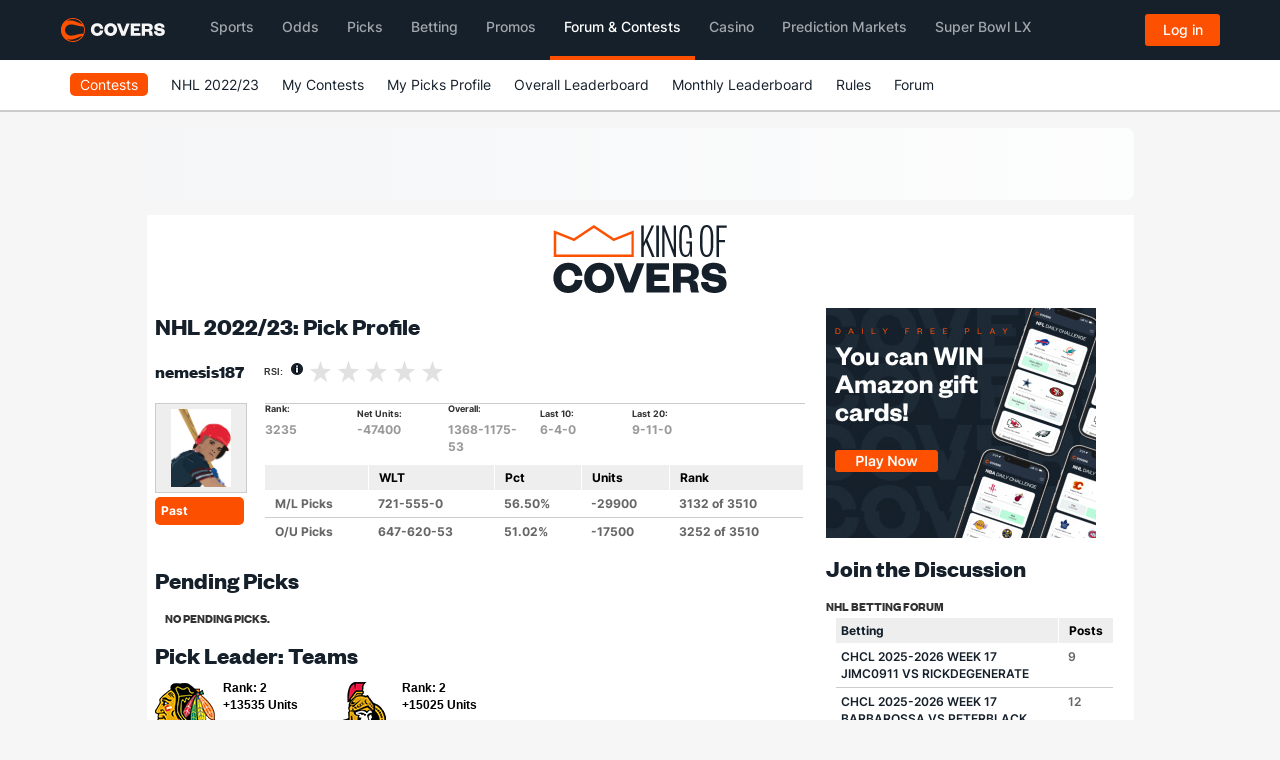

--- FILE ---
content_type: text/html; charset=utf-8
request_url: https://contests.covers.com/Consensus/CommunityLeaderRecord/aa1c7273-ad98-47dd-afba-af2401843791/74f7f252-b243-4bec-b046-aec1010ecf0b
body_size: 939
content:


<h2 class="covers_header">
    <span>Pick Leader: Teams</span>
</h2>

<div class="cmg_l_row cmg_l_span_12 cmg_contest_leaders">

        <div class="cmg_l_col cmg_l_span_1">
            <a href="https://contests.covers.com/consensus/pickleadersbyteam/5809d494-374a-4a3b-a9db-a32400b07dc7/NHL">
                <img loading="lazy" src="https://img.covers.com/covers/data/logos/nhl/chi.gif" />
            </a>            
        </div>
        <div class="cmg_l_col cmg_l_span_2" style="margin-left:4%;">
          Rank: 2 <br/>+13535
 Units
        </div>
        <div class="cmg_l_col cmg_l_span_1">
            <a href="https://contests.covers.com/consensus/pickleadersbyteam/0418929b-b6c2-4f36-9bf2-a32400b0931d/NHL">
                <img loading="lazy" src="https://img.covers.com/covers/data/logos/nhl/ott.gif" />
            </a>            
        </div>
        <div class="cmg_l_col cmg_l_span_2" style="margin-left:4%;">
          Rank: 2 <br/>+15025
 Units
        </div>

</div>

--- FILE ---
content_type: text/javascript
request_url: https://www.covers.com/forum/TopThreads/NHL/betting/5?callback=cmg_forum_loadForum_TEJMLj0uYml0d2puZg_c__c_&_=1769804448489
body_size: -2219
content:
cmg_forum_loadForum_TEJMLj0uYml0d2puZg_c__c_("\n\n    <table>\n        <thead>\n            <tr>\n                <th class=\"cmg_forum_title\">\n                    <a href=\"https://www.covers.com/forum/nhl-betting-23\"> Betting</a>\n                </th>\n                <th>Posts</th>\n            </tr>\n        </thead>\n        <tbody>\n                <tr>\n                    <td>\n                        <span>\n                            <a href=\"https://www.covers.com/forum/nhl-betting-23/chcl-2025-2026-week-17-jimc0911-vs-rickdegenerate-104011529\">CHCL 2025-2026 WEEK 17 JIMC0911 VS RICKDEGENERATE</a>\n                        </span>\n                    </td>\n                    <td>\n                        9\n                    </td>\n                </tr>\n                <tr>\n                    <td>\n                        <span>\n                            <a href=\"https://www.covers.com/forum/nhl-betting-23/chcl-2025-2026-week-17-barbarossa-vs-peterblack-104011530\">CHCL 2025-2026 WEEK 17 BARBAROSSA VS PETERBLACK</a>\n                        </span>\n                    </td>\n                    <td>\n                        12\n                    </td>\n                </tr>\n                <tr>\n                    <td>\n                        <span>\n                            <a href=\"https://www.covers.com/forum/nhl-betting-23/chcl-2025-2026-week-17-benhogan-vs-hunter44-104011533\">CHCL 2025-2026 WEEK 17 BENHOGAN VS HUNTER44</a>\n                        </span>\n                    </td>\n                    <td>\n                        14\n                    </td>\n                </tr>\n                <tr>\n                    <td>\n                        <span>\n                            <a href=\"https://www.covers.com/forum/nhl-betting-23/keys-week-of-puck-picks-104011558\">Keys Week of Puck Picks: </a>\n                        </span>\n                    </td>\n                    <td>\n                        35\n                    </td>\n                </tr>\n                <tr>\n                    <td>\n                        <span>\n                            <a href=\"https://www.covers.com/forum/nhl-betting-23/nhl-picks---12826-127954-104012047\">NHL PICKS - 1/28/26 &#x1F3D2;</a>\n                        </span>\n                    </td>\n                    <td>\n                        4\n                    </td>\n                </tr>\n        </tbody>\n    </table>\n");

--- FILE ---
content_type: application/javascript
request_url: https://contests.covers.com/scripts/contests_common.js
body_size: 4511
content:

$(function () {
    SearchFormToggler(); //set up search
    Setup_QTips(); //wire up any qtip pop ups

    // Date pickers
    $('.date').datepicker({ dateFormat: "dd M yy" });

    // Loads all the call to action buttons
    $(".cmg_call_to_action").each(function () {
        $(this).load($(this).data("url"));
    });

    SetCurrentUserForLeaderboards();
    
    $(".cmg_contests_searchbox").each(function () {
        $(this).focus(function () { $(this).select(); });
    });
    
});

//SEARCH
function SearchFormToggler() {
    //$(".search_forum_container").hide();
    // Set up the toggle.
    $(".cmg_contests_search_link").on("click", function () {
        $(".search_forum_container").show();
        $(".cmg_contests_search_link").hide();
    });
    $(".cmg_contests_search_close_link").on("click", function () {
        $(".search_forum_container").hide();
        $(".cmg_contests_search_link").show();
    });
}

//POPUPS
function Setup_QTips(selector) {
    if (selector == undefined) {
        selector = $('body');
    }
    
    selector.find("a.cmg_qtip_link").each(function () {
        var tipUrl = $(this).attr('rel');
        $(this).qtip(
            {
                content: {
                    text: 'Loading...',
                    ajax: {
                        url: tipUrl,
                        dataType: 'html',
                        success: function (data) {
                            this.set('content.text', data);
                        }
                    }
                },

                show: {
                    event: 'click',
                    solo: true
                },
                hide: {
                    event: 'unfocus'
                },
                style: {
                    classes: 'cmg_contest_qtip cmg_tooltip',
                    def: false
                },

                position: {
                    my: 'left center',  // Position my top left...
                    at: 'top right', // at the bottom right of...
                    target: $(this),
                    viewport: $(window)
                },
                events: {
                    render: function (event, api) {
                        $(api.elements.tooltip).prepend($('<a class="cmg_close_button">Close</a>'));

                        $("a.cmg_close_button").click(function () {
                            api.hide();
                        });
                    }
                }
            }).click(function (event) { event.preventDefault(); });
    });

    $("img.cmg_rsi_tip").each(function () {
        $(this).qtip({
            content: {
                text: 'Loading...',
                ajax: {
                    url: "/Rsi",
                    dataType: 'html',
                    success: function (data) {
                        this.set('content.text', data);
                    }
                }
            },
            style: {
                classes: 'cmg_contest_qtip',
                def: false
            },
            position: {
                my: 'left center',  // Position my top left...
                at: 'right center', // at the bottom right of...
                viewport: $(window)
            }
        });
    });
    
    $("img.cmg_small_tip").each(function () {
        $(this).qtip({
            content: {
                text: $(this).data('info')
            },
            style: {
                classes: 'cmg_contest_small_qtip',
                def: false
            },
            position: {
                my: 'left center',  // Position my top left...
                at: 'right center', // at the bottom right of...
                viewport: $(window)
            }
        });
    });

}


/*
╔══════════════════════════════════════════════════════╗    
║   Called when a Show More button is clicked.         ║ 
║   Usage: $(button selector).showMoreLeaderboard();   ║ 
╚══════════════════════════════════════════════════════╝     */
(function ($) {
    $.fn.showMoreLeaderboard = function (options) {

        // Overrideable settings
        var settings = $.extend({
            containerSelector: ".data-container",
            urlDataAttrib: "url",
            hasMoreDataAttrib: "has-more",
            moreBtnDataRole: "show-more",
            containerDataTableSelector: "table.leaderboard",
        }, options);

        function IsTrue(value) {
            return (typeof value != 'undefined') ? value.toLowerCase() === "true" : false;
        }

        return this.each(function () {
            $(this).on("click", function (event) {
                var topLevelContainer = $(this).parent();
                var dataContainer = topLevelContainer.find(settings.containerSelector).last();

                if (dataContainer !== undefined) {
                    var url = dataContainer.data("url");

                    $.ajax({
                        url: url,
                        success: function (data) {
                            dataContainer.after(data);
                            $(this).prop("disabled", IsTrue(dataContainer.data(settings.hasMoreDataAttrib)));

                            SetCurrentUserForLeaderboards(topLevelContainer.find(settings.containerDataTableSelector));
                        }
                    });
                }
            });
        });
    };
})(jQuery);


(function ($) {
    $.fn.showMore = function (options) {

        var settings = $.extend({
            dataContainerSelector: ".data-container",
            dataContainerUrlDataAttribute: "url",
            dataContainerHasMoreDataAttribute: "has-more",
            loadDataEventName: "load-data",
            dataLoadedEventName: "data-loaded"
        }, options);

        function IsTrue(value) {

            return (typeof value != 'undefined') ? value.toLowerCase() === "true" : false;
        }

        return this.each(function () {
            var topLevelContainer = $(this);
            var dataContainer = topLevelContainer.find(settings.dataContainerSelector);
            topLevelContainer
                .on(settings.loadDataEventName, function () {
                    var url = dataContainer.data(settings.dataContainerUrlDataAttribute);

                    $.ajax({
                        url: url,
                        success: function(data) {
                            var newDataContainer = $(data);
                            dataContainer.append(newDataContainer.children());

                            var hasMoreData = newDataContainer.data(settings.dataContainerHasMoreDataAttribute);
                            dataContainer.data(settings.dataContainerHasMoreDataAttribute, hasMoreData);

                            dataContainer.data(settings.dataContainerUrlDataAttribute, newDataContainer.data(settings.dataContainerUrlDataAttribute));
                            topLevelContainer.trigger(settings.dataLoadedEventName, IsTrue(hasMoreData));
                        },
                        dataType: "html"
                    });
                })
                .trigger(settings.dataLoadedEventName, IsTrue(dataContainer.data(settings.dataContainerHasMoreDataAttribute)));
        });
    };
})(jQuery);



function SetConsensusCompetitionForLeague(selector) {
    selector = selector || "table.picks";

    $(selector).each(function () {
      
        var url = $(this).data("url");
        if (!url) {
            return; //No url configured.
        }


    $.ajax(
       {
           url: url,
           type: 'GET',
           success: function (data) {
               $.each(data, function (i, item) {
                   if ($('#Consensus_' + item.CompetitionId).length == 0) {
                       return;
                   }

                   $('#Consensus_' + item.CompetitionId).show();

                   var competitionConsensusContainer = $('#Consensus_' + item.CompetitionId);
                   if (competitionConsensusContainer === 'undefined') return;
                   var displaySideFav = $('#Consensus_' + item.CompetitionId).data("displaysidefav");
                   var displayTotalFav = $(competitionConsensusContainer).data("displaytotalfav");

                   var favConsensusPct = competitionConsensusContainer.find('#FavConsensusPct_' + item.CompetitionId);
                   var favConsensusLabel = competitionConsensusContainer.find('#FavConsensusLabel_' + item.CompetitionId);

                   if (displaySideFav != 'undefined' && displaySideFav.toLowerCase() === "true") {
                       favConsensusPct.text(Math.round(item.FavouritePct * 100) + '%');
                       favConsensusLabel.text(' (' + item.FavouriteTeam + ')');
                       return;
                   }

                   //always display the side consensus if it available and they have not picked it -- displaySideFav = true
                   if (displayTotalFav != 'undefined' && displayTotalFav.toLowerCase() === "true") {
                       favConsensusPct.text(Math.round(item.FavouriteTotalPct * 100) + '%');
                       favConsensusLabel.text(' (' + item.FavouriteTotalLabel + ')');
                   }
               });
           },
           error: function (e) {
               console.log(e);
               //and carry on
           }
       });
    });
}


function tabClickHandler(tabContainerSelector, loadDataForSelectedTab) {
    var tabId = 0;
    
    $(tabContainerSelector + " div[data-role='navbar'] li").each(function () {
        tabId++;
        var tabLinkId = "link" + tabId;
        var li = $(this);
        var actionLink = $('a', this);
        var href = actionLink.attr("href");
        
        // Need a way to link anchor and results container
        if (actionLink.data(tabLinkId) === undefined) {
            actionLink.attr("data-link", tabLinkId);
        }
        
        // Create results container if one does not exist
        if ($(tabContainerSelector + " #" + tabLinkId).length === 0) {
            $(tabContainerSelector).append("<div id='" + tabLinkId + "' class='tabData hidden'></div>");
        }

        // Handle click event
        $(actionLink).click(function (event) {
            event.preventDefault();
            
            if (loadTabData("#" + tabLinkId, href)) {
                $("li[data-role='navlink'").removeClass("cmg_season_phase_tab_selected");
                $(tabContainerSelector + " .tabData").hide();
                $(li).addClass("cmg_season_phase_tab_selected");
                $("#" + tabLinkId).show();
            }
        });

        // If selected tab should be loaded after page loads
        if (loadDataForSelectedTab && $(li).hasClass("cmg_season_phase_tab_selected")) {
            loadTabData("#" + tabLinkId, href);
            $("#" + tabLinkId).show();
        }
    });
}

function loadTabData(selector, href) {
    return $(selector).load(href, function (responseText, statusText, xhr) {
        if (statusText == "success") {
            SetCurrentUserForLeaderboards();
            return true;
        }
        if (statusText == "error")
            Console.Write("An error occurred while loading the leaderboard: " + xhr.status + " - " + xhr.statusText);
        return false;
    });
}

function SetCurrentUserForLeaderboards(selector) {
    selector = selector || "table.leaderboard:last";

    $(selector).each(function () {
        var leaderboardTable = $(this);

        var url = $(this).data("url");
        if (!url) {
            return; //No url configured.
        }

        $.ajax(
        {
            url: url,
            type: 'GET',
            success: function (entryData) {
                if (entryData == "") return;
                var contestantId = $(entryData).attr('class');
                // This checks for the previous paged group of 50 for the logged on user so we can remove them if necessary
                var firstOrPreviousContestantRow = $(leaderboardTable).children("tbody:nth-last-child(2)").children(" tr." + contestantId);

                // If we are dealing with the a row that was already added in the previous paged group we need remove them 
                // if they had  been added as the last record.  If they were actually ranked in that group they can stay
                if (firstOrPreviousContestantRow.length > 0 && $(firstOrPreviousContestantRow).hasClass("lastRow")) {
                    $(firstOrPreviousContestantRow).remove();
                }

                var contestantRow = $(leaderboardTable).children("tbody").children(" tr." + contestantId);

                if (contestantRow.length > 0) {
                    $(contestantRow).replaceWith(entryData);
                    contestantRow = $(leaderboardTable).children("tbody").children(" tr." + contestantId);
                    setupCurrentContestantRow(contestantRow);
                }
                else {                    
                    var lastRow = $(leaderboardTable).children("tbody").children("tr:last");
                   
                    if (leaderboardTable.attr('id') == "smallPromoLeaderboard") { //for these little promo leaderboards only ever show fixed number total
                        lastRow.replaceWith(entryData);
                        lastRow = $(leaderboardTable).children("tbody").children(" tr." + contestantId);
                        setupCurrentContestantRow(lastRow);
                    } else {
                        lastRow.after(entryData);
                        var myRow = lastRow.next();
                        setupCurrentContestantRow(myRow);
                    }

                }
            },
            error: function (e) {
                console.log(e);     //and carry on...
            }
        });

    });

    function setupCurrentContestantRow(contestantRow) {
        contestantRow.addClass("current-user");
        Setup_QTips(contestantRow);
        $(contestantRow).find('a.cmg_qtip_link').click(function (event) { event.preventDefault(); });
    }

}





--- FILE ---
content_type: text/javascript
request_url: https://www.covers.com/forum/scripts/api.js
body_size: 840
content:
var CMG_FORUMS = function () {

    //encoding of unique key based on property/control#/path
    var base64 = {
        // private property
        _keyStr: "ABCDEFGHIJKLMNOPQRSTUVWXYZabcdefghijklmnopqrstuvwxyz0123456789+/=",

        _utf8_encode: function (string) {
            string = string.replace(/\r\n/g, "\n");
            var utftext = "";

            for (var n = 0; n < string.length; n++) {

                var c = string.charCodeAt(n);

                if (c < 128) {
                    utftext += String.fromCharCode(c);
                }
                else if (c > 127 && c < 2048) {
                    utftext += String.fromCharCode(c >> 6 | 192);
                    utftext += String.fromCharCode(c & 63 | 128);
                }
                else {
                    utftext += String.fromCharCode(c >> 12 | 224);
                    utftext += String.fromCharCode(c >> 6 & 63 | 128);
                    utftext += String.fromCharCode(c & 63 | 128);
                }
            }

            return utftext;
        },

        // public method for encoding
        encode: function (input) {
            var output = "";
            var chr1, chr2, chr3, enc1, enc2, enc3, enc4;
            var i = 0;

            input = base64._utf8_encode(input);

            while (i < input.length) {

                chr1 = input.charCodeAt(i++);
                chr2 = input.charCodeAt(i++);
                chr3 = input.charCodeAt(i++);

                enc1 = chr1 >> 2;
                enc2 = (chr1 & 3 << 4) | (chr2 >> 4);
                enc3 = (chr2 & 15 << 2) | (chr3 >> 6);
                enc4 = chr3 & 63;

                if (isNaN(chr2)) {
                    enc3 = enc4 = 64;
                } else if (isNaN(chr3)) {
                    enc4 = 64;
                }

                output = output +
                    base64._keyStr.charAt(enc1) + base64._keyStr.charAt(enc2) +
                    base64._keyStr.charAt(enc3) + base64._keyStr.charAt(enc4);

            }

            return output;
        }
    };

    return {

        configuration: {
            hostUrl: "https://www.covers.com",
            pauseChatRefresh: false
        },

        createGameChat: function (formPlaceholder, postsPlaceholder, moreButtonSection, league, eventId, pageSize) {

            $.ajax({
                url: CMG_FORUMS.configuration.hostUrl + '/forum/GetGameThreadJson/' + league + "/" + eventId,
                success: function (data) {

                    var postCallback = function () {
                        CMG_FORUMS.createPostCallback(postsPlaceholder, data.Id, pageSize);
                    };

                    if (data === null || data === "") {

                        postsPlaceholder.html("Thread is unavailable.");
                    }
                    else {


                        $(moreButtonSection).show();


                        $(".cmg_comment_refresh").show();
                        // Creating the forum RTE form
                        CMG_FORUMS.createForm(formPlaceholder, data.Id, postCallback);

                        // Show some posts
                        CMG_FORUMS.viewPosts(postsPlaceholder, $("#ShowMoreButton", moreButtonSection), data.Id, pageSize, data.LastPostTicks);

                        // Updates all elements on the page that need to display the thread's total post count
                        $(".cmg_comment_number").text(data.PostCount);

                        // Wire up any refresh buttons or links on the page
                        $(".cmg_comment_refresh").click(function () {
                            CMG_FORUMS.getUpdates($("#cmg_game_chat_content"), data.Id, pageSize);
                        });

                        var refreshPostsTimer = function () {

                            CMG_FORUMS.checkForUpdates(postsPlaceholder, data.Id, pageSize, function () {
                                window.setTimeout(refreshPostsTimer, 30000);
                            });
                        };

                        // Start refreshes
                        refreshPostsTimer();
                    }
                }
            });

        },

        //function that creates the form to make a post to a particular thread
        createForm: function (placeholder, threadId, callback) {

            //Make sure the dom elements are dressed up with JQ functions.
            var $placeholder = $(placeholder);

            $.ajax({
                url: CMG_FORUMS.configuration.hostUrl + '/forum/ReplyToGameThread/' + threadId,
                success: function (data) {

                    $placeholder.append(data);

                    //set up rich text editor
                    tinymce.init({
                        selector: "#Body",
                        menubar: false,
                        statusbar: false,
                        toolbar: "bold underline italic | emoticons",
                        plugins: "emoticons",
                        setup: function (editor) {
                            editor.on('change', function () {
                                editor.save();
                            });
                        }
                    });

                    // Attach a submit handler to the form
                    $("#createPostForm", $placeholder).submit(function (event) {

                        CMG_FORUMS.pauseChatRefresh = true;
                        $("input[type=submit]", placeholder).attr("disabled", "disabled");
                        $('#cmg-forum-loading').show();

                        // Stop form from submitting normally
                        event.preventDefault();

                        //post by ajax
                        $.post(
                            $(this).attr('action'), // the form's action
                            $(this).serializeArray(), // the form data serialized
                            function (data) {
                                tinyMCE.activeEditor.setContent('');
                                $("input[type=submit]", placeholder).removeAttr("disabled");
                            }
                        ).done(function () {
                            if (callback !== undefined)
                                callback();
                        });

                        return false;
                    });
                }
            });
        },

        createPostCallback: function (placeholder, threadId, pageSize) {
            $.ajax({
                url: CMG_FORUMS.configuration.hostUrl + '/forum/GetGameThreadJson/' + threadId,
                success: function (data) {

                    //update the view so that a user sees their post right away
                    CMG_FORUMS.insertUpdates(placeholder, threadId, pageSize, data.LastPostTicks, data.PostCount);
                }
            }).done(function () {
                CMG_FORUMS.pauseChatRefresh = false;
            });
        },

        //function that creates a view to show the most recent page of a particular thread
        viewPosts: function (placeholder, moreButton, threadId, pageSize, lastUpdateTicks) {

            //Make sure the dom elements are dressed up with JQ functions.
            var $placeholder = $(placeholder);

            $.ajax({
                url: CMG_FORUMS.configuration.hostUrl + '/forum/ViewPosts/' + threadId + "/" + pageSize + "/" + lastUpdateTicks,
                success: function (data) {

                    $placeholder.append(data);

                    $placeholder.on("data-loaded", function (event, hasMoreData) {

                        //dress up the post times with timeago
                        $("time.timeago").timeago();

                        if (!hasMoreData) {
                            $(moreButton).attr("disabled", "disabled");
                        }
                    }).showMore();

                    $(moreButton).click(function () {
                        $placeholder.trigger("load-data");
                    });

                    // if the number of posts on the last page are too small then we want to load the next page as well, so simulate a click
                    //  if ($(".cmg_post", data).length <= (pageSize / 2)) {
                    //     $(moreButton).click();
                    // }
                }
            });
        },

        checkForUpdates: function (placeholder, threadId, pageSize, callback, onclickEvent) {

			onclickEvent = typeof onclickEvent !== 'undefined' ? onclickEvent : "CMG_FORUMS.insertUpdates";

            if (!CMG_FORUMS.pauseChatRefresh) {
                $.ajax({
                    url: CMG_FORUMS.configuration.hostUrl + '/forum/GetGameThreadJson/' + threadId,
                    success: function (data) {

                        var container = $(".cmg_game_chat_posts", placeholder);

                        var postTotalDifference = data.PostCount - container.data("post-count");

                        if (container.data("last-notification-ticks") < data.LastPostTicks && postTotalDifference > 0) {

                            var commentText = postTotalDifference === 1 ? "comment has" : "comments have";
                            alertify.log("<div>" + postTotalDifference + " new " + commentText + " been posted." + "<br>" + "<a href=\"#cmg_game_chat\" onclick=\"" + onclickEvent + "($('#cmg_game_chat_content'), " + threadId + ", " + pageSize + ", " + data.LastPostTicks + ", " + data.PostCount + ")\"> Join the chat.</a></div>", "", 10000);
                        }

                        // Update any of the comments count elements on the page
                        $(".cmg_comment_number").text(data.PostCount);

						// Set date that the last notification was sent.  This is to prevent the pop up from showing 
						// up over and over if they choose to ignore an update.
                        container.data("last-notification-ticks", data.LastPostTicks);
                    }
                });
            }

            if (callback !== undefined)
                callback();
        },

        getUpdates: function (postsPlaceholder, threadId, pageSize) {

            $.ajax({
                url: CMG_FORUMS.configuration.hostUrl + '/forum/GetGameThreadJson/' + threadId,
                success: function (data) {

                    if (data !== null && data !== "") {

                        CMG_FORUMS.insertUpdates(postsPlaceholder, data.Id, pageSize, data.LastPostTicks, data.PostCount);
                    }
                }
            });
        },

        insertUpdates: function (placeholder, threadId, pageSize, lastPostTicks, postTotal) {

            $('#cmg-forum-loading').show();


            // Make sure the dom elements are dressed up with JQ functions.
            var $placeholder = $(placeholder);

            var container = $(".cmg_game_chat_posts", $placeholder);
            var maxPage = 1;
            var pageCount = Math.ceil(postTotal / pageSize);

            // Find out the most recent page that the user currently has loaded.
            $(container).children('.cmg-thread-page').filter('div[data-page-num]').each(function () {

                var pageNumber = $(this).data("page-num");
                if (pageNumber > maxPage) {
                    maxPage = pageNumber;
                }
            });

            // Refresh the last page that a user has loaded, and add any recent pages that have not been loaded yet.
            while (maxPage <= pageCount) {

                $.ajax({
					url: CMG_FORUMS.configuration.hostUrl + '/forum/ViewPosts/' + threadId + "/" + pageSize + "/" + lastPostTicks + "?pageNum=" + maxPage,
                    success: function (data) {

                        $(".cmg_game_chat_posts", $(data)).children('.cmg-thread-page').filter('div[data-page-num]').each(function () {

                            var pageNumber = $(this).data("page-num");

                            var currentPage = $('div[data-page-num="' + pageNumber + '"].cmg-thread-page', $placeholder);

                            //dress up the post times with timeago
                            $("time.timeago", $(this)).timeago();

                            if (currentPage.length === 0) {
                                //brand new page to add it
                                $(this).prependTo($(".cmg_game_chat_posts", $placeholder));
                            } else {
                                //update the page if it is already in the DOM
                                currentPage.replaceWith($(this));
                            }
                        });
                    }
                });

                maxPage++;
            }


            // Update any of the comments count elements on the page
            $(".cmg_comment_number").html(postTotal);

            //update the total number of post at the time of the update (this is used for the alert pop-up)
            container.data("post-count", postTotal);

            window.setTimeout(function() {
				$("#cmg-forum-loading").hide();
			}, 300);
        },

        loadForum: function (selector, callback) {
            $(selector).each(function (index, e) {

                var divContainer = $(e);
                var forumId = divContainer.data("cmg-forum-id");
                var threadCount = divContainer.data("cmg-forum-thread-count") || 5;
                var category = divContainer.data("cmg-forum-category") || "";

                var callbackFunc = typeof (callback) === "function" ? callback : function () {
                };

                //using unique callbacks for each callback on page so we can have multiple named callbacks AND get around caching issues with non-named callbacks
                var key = "" + forumId + "." + threadCount + "." + category;

                var functionName = "cmg_forum_loadForum_" +
                        base64.encode(key).
                            split("/").join("_a_").
                            split("+").join("_b_").
                            split("=").join("_c_");

                // Hash uses base64 encoding to generate unique callbacks that are non-numeric so we can remove hyphens 
                window[functionName] = function (source) {
                    try {
                        divContainer.html(source);
                    } catch (ex) {
                        console.log(ex);
                    } finally {
                        delete window[functionName]; //kill the key from the window so it doesn't keep growing on each page request while navigating around mobile sites
                    }
                };

                var reqUrl = CMG_FORUMS.configuration.hostUrl + "/forum/ForumBrick/" + forumId + "/" + threadCount;
                if (category === "betting") {
                    reqUrl = CMG_FORUMS.configuration.hostUrl + "/forum/TopThreads/" + forumId + "/" + category + "/" + threadCount;
                }

                $.ajax({
                    url: reqUrl,
                    dataType: "jsonp",
                    cache: false,
                    jsonpCallback: functionName, //named callback has to be unique on the page
                    success: function () {
                        callbackFunc.call(divContainer);
                    }
                });

            });
        }

    };
}();



--- FILE ---
content_type: text/javascript
request_url: https://www.covers.com/forum/ForumBrick/13254/5?callback=cmg_forum_loadForum_MzwyNz0uNys_c_&_=1769804448490
body_size: -2286
content:
cmg_forum_loadForum_MzwyNz0uNys_c_("\n\n    <table>\n        <thead>\n            <tr>\n                <th class=\"cmg_forum_title\">\n                    <a href=\"https://www.covers.com/forum/king-of-covers-13254\">View Forum</a>\n                </th>\n                <th>Posts</th>\n            </tr>\n        </thead>\n        <tbody>\n                <tr>\n                    <td>\n                        <a href=\"https://www.covers.com/forum/king-of-covers-13254/king-of-covers-winner-list-103679710\">King of Covers Winner List</a>\n\n                    </td>\n                    <td>\n                        119\n                    </td>\n                </tr>\n                <tr>\n                    <td>\n                        <a href=\"https://www.covers.com/forum/king-of-covers-13254/all-about-king-of-covers-103905289\">All About King of Covers!</a>\n\n                    </td>\n                    <td>\n                        26\n                    </td>\n                </tr>\n                <tr>\n                    <td>\n                        <a href=\"https://www.covers.com/forum/king-of-covers-13254/nfl-contest-104008194\">NFL contest</a>\n\n                    </td>\n                    <td>\n                        43\n                    </td>\n                </tr>\n                <tr>\n                    <td>\n                        <a href=\"https://www.covers.com/forum/king-of-covers-13254/attn-all-modscovers-mgmnthow-is-this-possible-103965484\">Attn all mods/covers mgmnt.....how is this possible?</a>\n\n                    </td>\n                    <td>\n                        52\n                    </td>\n                </tr>\n                <tr>\n                    <td>\n                        <a href=\"https://www.covers.com/forum/king-of-covers-13254/jamison-battle-injury-downgraded-to-out-104008926\">Jamison Battle Injury: Downgraded to out</a>\n\n                    </td>\n                    <td>\n                        1\n                    </td>\n                </tr>\n        </tbody>\n    </table>\n");

--- FILE ---
content_type: application/javascript
request_url: https://contests.covers.com/scripts/sponsorship-banner.js
body_size: 1214
content:
async function fetchSportsbookBanner(countryCode, regionCode) {
    try {
        let bannerURL = new URL('https://www.covers.com/betting/widgets/sportsbooksponsoredbanner');
        bannerURL.searchParams.append("countryCode", countryCode);  // Use the dynamic country code
        bannerURL.searchParams.append("stateProvince", regionCode); // Use the dynamic state/province code

        const resp = await fetch(bannerURL)
        if (resp && resp.status === 200) {
            const html = await resp.text();
            const elem = document.querySelector('#sportsbook-banner');
            elem.innerHTML = "";
            elem.insertAdjacentHTML('beforeend', html);
        }
    } catch (error) {
        console.error('Error fetching sportsbook banner:', error);
    }
}

document.addEventListener("DOMContentLoaded", () => {
    // Initiating geo detection. Fetching top sportsbooks cards and top banner.
    InitGeoAndBanners();

    async function getGeoLocation() {
        const response = await fetch('https://www.covers.com/sport/api/geolocation');
        const data = await response.json();
        return data;
    }

    async function InitGeoAndBanners() {
        const geo = await getGeoLocation();
        // Get the geolocation data geo.countryCode, geo.stateProvince
        countryCode = String(geo.countryCode).replace(' ', '-').toLowerCase();
        regionCode = String(geo.stateProvince).replace(' ', '-').toLowerCase();

        fetchSportsbookBanner(countryCode, regionCode);
    }
});